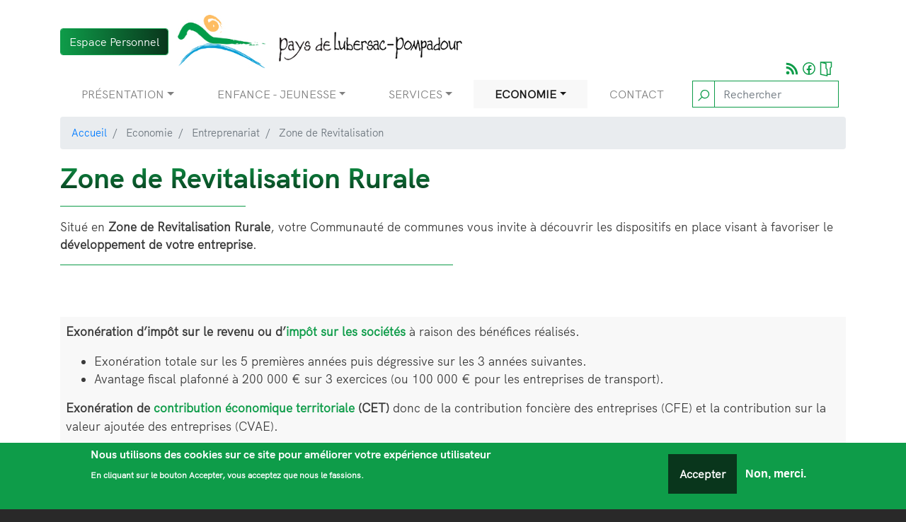

--- FILE ---
content_type: text/html; charset=UTF-8
request_url: https://www.lubersacpompadour.fr/index.php/zone-de-revitalisation-rurale
body_size: 8793
content:
<!DOCTYPE html>
<html lang="fr" dir="ltr">
  <head>
    <meta charset="utf-8" />
<meta name="description" content="Situé en Zone de Revitalisation Rurale, votre Communauté de communes vous invite à découvrir les dispositifs en place visant à favoriser le développement de votre entreprise." />
<meta name="abstract" content="Situé en Zone de Revitalisation Rurale, votre Communauté de communes vous invite à découvrir les dispositifs en place visant à favoriser le développement de votre entreprise." />
<link rel="canonical" href="https://www.lubersacpompadour.fr/index.php/zone-de-revitalisation-rurale" />
<meta name="robots" content="index, follow" />
<meta name="Generator" content="Drupal 10 (https://www.drupal.org)" />
<meta name="MobileOptimized" content="width" />
<meta name="HandheldFriendly" content="true" />
<meta name="viewport" content="width=device-width, initial-scale=1, shrink-to-fit=no" />
<style>div#sliding-popup, div#sliding-popup .eu-cookie-withdraw-banner, .eu-cookie-withdraw-tab {background: #0E9C49} div#sliding-popup.eu-cookie-withdraw-wrapper { background: transparent; } #sliding-popup h1, #sliding-popup h2, #sliding-popup h3, #sliding-popup p, #sliding-popup label, #sliding-popup div, .eu-cookie-compliance-more-button, .eu-cookie-compliance-secondary-button, .eu-cookie-withdraw-tab { color: #ffffff;} .eu-cookie-withdraw-tab { border-color: #ffffff;}</style>
<meta http-equiv="x-ua-compatible" content="ie=edge" />
<link rel="icon" href="/sites/default/files/logo%20pompadour.png" type="image/png" />

      <title>Zone de Revitalisation Rurale | Communauté de Communes du Pays de Lubersac-Pompadour</title>
      <link rel="stylesheet" media="all" href="/sites/default/files/css/css_ZjHgwa-FJxJ9EZ-Vf2-A3tlb4nAE7jPV0jiMDgRr5cE.css?delta=0&amp;language=fr&amp;theme=subtheme&amp;include=[base64]" />
<link rel="stylesheet" media="all" href="/sites/default/files/css/css__FanuosPTToe0X5g7VM8KcmMOYUh6g5wotltsa69Pj4.css?delta=1&amp;language=fr&amp;theme=subtheme&amp;include=[base64]" />
<link rel="stylesheet" media="all" href="//stackpath.bootstrapcdn.com/bootstrap/4.1.1/css/bootstrap.min.css" />
<link rel="stylesheet" media="all" href="/sites/default/files/css/css_mFpVdjSpic8ABEjgBE3UMf7f_cLY-BOUjOIEybRZALA.css?delta=3&amp;language=fr&amp;theme=subtheme&amp;include=[base64]" />
<link rel="stylesheet" media="print" href="/sites/default/files/css/css_ypbCXtYV2HWfvKiB0VYg2gvv7nNPyxQauymAjVXCGCk.css?delta=4&amp;language=fr&amp;theme=subtheme&amp;include=[base64]" />

      <link rel="stylesheet" href="https://use.fontawesome.com/releases/v5.7.2/css/all.css" integrity="sha384-fnmOCqbTlWIlj8LyTjo7mOUStjsKC4pOpQbqyi7RrhN7udi9RwhKkMHpvLbHG9Sr" crossorigin="anonymous">
      <script src="https://use.fontawesome.com/releases/v5.13.1/js/all.js" defer crossorigin="anonymous"></script>
<script src="https://use.fontawesome.com/releases/v5.13.1/js/v4-shims.js" defer crossorigin="anonymous"></script>

<!-- Global site tag (gtag.js) - Google Analytics -->
<script async src="https://www.googletagmanager.com/gtag/js?id=G-NGP42LY50P"></script>
<script>
  window.dataLayer = window.dataLayer || [];
  function gtag(){dataLayer.push(arguments);}
  gtag('js', new Date());

  gtag('config', 'G-NGP42LY50P');
</script>
  </head>
  <body class="layout-no-sidebars page-node-117 path-node node--type-page">
    <a href="#main-content" class="visually-hidden focusable skip-link">
      Aller au contenu principal
    </a>
    
      <div class="dialog-off-canvas-main-canvas" data-off-canvas-main-canvas>
    
<div id="page-wrapper">
  <div id="page">
    <header id="header" class="header" role="banner" aria-label="Entête du site">
          <nav id="navbar-main" class="navbar navbar-expand-md navbar-light">
          <div class="container d-flex flex-md-column align-items-center">
            <div class="d-flex align-items-end justify-content-between flex-wrap">
        <a class="my-auto btn btn-primary" href="/index.php/user">Espace Personnel</a>
                <a href="/" title="Accueil" rel="hoame" class="navbar-brand">
        <img src="/sites/default/files/logo%20lub.png" alt="Accueil" class="img-fluid d-inline-block align-top" />
    </a>
  <div class="d-flex ml-auto mr-3">
  <a href="/actualites.xml"> <img src="/sites/default/files/Groupe_61.svg" alt="Icone Flux rss"> </a>
  
  <a target="_blank" href="https://www.facebook.com/CCLUBERSACPOMPADOUR/"> <img src="/sites/default/files/Groupe_55.svg" alt="Icone facebook"> </a>
  <a href="/documents-telechargeable"> <img src="/sites/default/files/Groupe_50.svg" alt="Icone documents"> </a>
</div>


      </div>
              <button class="navbar-toggler navbar-toggler-right" type="button" data-toggle="collapse" data-target="#CollapsingNavbar" aria-controls="CollapsingNavbar" aria-expanded="false" aria-label="Toggle navigation">
          <span class="navbar-toggler-icon"></span>
        </button>
        <div class="collapse navbar-collapse w-100" id="CollapsingNavbar">
            <nav role="navigation" aria-labelledby="block-subtheme-main-menu-menu" id="block-subtheme-main-menu" class="block block-menu navigation menu--main">
            
  <h2 class="visually-hidden" id="block-subtheme-main-menu-menu">Navigation principale</h2>
  

        
              <ul id="block-subtheme-main-menu" class="clearfix nav navbar-nav">
                                        <li class="nav-item menu-item--expanded dropdown">
                          <a href="" class="nav-link dropdown-toggle droppy" data-toggle="dropdown" aria-expanded="false" aria-haspopup="true">Présentation</a>
                        <ul class="dropdown-menu drop-1">
                          <li class="dropdown-item">
                          <a href="/presentation/commune/description" data-drupal-link-system-path="node/114">Description</a>
              </li>
                      <li class="dropdown-item">
                          <a href="/mot-du-president" data-drupal-link-system-path="node/111">Mot du Président</a>
              </li>
                                    <li class="dropdown-item menu-item--expanded dropdown-submenu dropdown dropright">
                          <a href="" class="dropdown-toggle droppy" data-toggle="dropdown" aria-expanded="false" aria-haspopup="true">Communes</a>
                        <ul class="dropdown-menu drop-2">
                          <li class="dropdown-item">
                          <a href="/presentation/commune/arnac-pompadour" data-drupal-link-system-path="node/2">Arnac Pompadour</a>
              </li>
                      <li class="dropdown-item">
                          <a href="/presentation/commune/benayes" data-drupal-link-system-path="node/28">Benayes</a>
              </li>
                      <li class="dropdown-item">
                          <a href="/presentation/commune/beyssac" data-drupal-link-system-path="node/29">Beyssac</a>
              </li>
                      <li class="dropdown-item">
                          <a href="/presentation/commune/beyssenac" data-drupal-link-system-path="node/30">Beyssenac</a>
              </li>
                      <li class="dropdown-item">
                          <a href="/presentation/commune/conceze" data-drupal-link-system-path="node/31">Concèze</a>
              </li>
                      <li class="dropdown-item">
                          <a href="/presentation/commune/lubersac" data-drupal-link-system-path="node/32">Lubersac</a>
              </li>
                      <li class="dropdown-item">
                          <a href="/presentation/commune/montgibaud" data-drupal-link-system-path="node/33">Montgibaud</a>
              </li>
                      <li class="dropdown-item">
                          <a href="/presentation/commune/saint-julien-le-vendomois" data-drupal-link-system-path="node/34">Saint-Julien-Le-Vendômois</a>
              </li>
                      <li class="dropdown-item">
                          <a href="/presentation/commune/saint-sornin-lavolps" data-drupal-link-system-path="node/37">Saint-Sornin-Lavolps</a>
              </li>
                      <li class="dropdown-item">
                          <a href="/presentation/commune/troche" data-drupal-link-system-path="node/38">Troche</a>
              </li>
        </ul>
  
              </li>
                      <li class="dropdown-item">
                          <a href="/les-elus" data-drupal-link-system-path="node/45">Elus</a>
              </li>
                      <li class="dropdown-item">
                          <a href="/les-commissions" data-drupal-link-system-path="node/70">Commissions</a>
              </li>
                      <li class="dropdown-item">
                          <a href="/organigramme" data-drupal-link-system-path="node/47">Organigramme</a>
              </li>
                      <li class="dropdown-item">
                          <a href="/actualites" data-drupal-link-system-path="actualites">Actualités</a>
              </li>
                      <li class="dropdown-item">
                          <a href="/proces-verbaux-des-conseils-communautaires" data-drupal-link-system-path="node/16">Comptes rendus</a>
              </li>
                      <li class="dropdown-item">
                          <a href="/bulletin-intercommunal" data-drupal-link-system-path="node/46">Bulletin Intercommunal</a>
              </li>
                      <li class="dropdown-item">
                          <a href="/enquetes-publiques" data-drupal-link-system-path="node/48">Enquêtes Publiques</a>
              </li>
        </ul>
  
              </li>
                                    <li class="nav-item menu-item--expanded dropdown">
                          <a href="" class="nav-link dropdown-toggle droppy" data-toggle="dropdown" aria-expanded="false" aria-haspopup="true">Enfance - Jeunesse</a>
                        <ul class="dropdown-menu drop-1">
                          <li class="dropdown-item">
                          <a href="/enfance/centres-de-loisirs" data-drupal-link-system-path="node/26">Accueils de Loisirs</a>
              </li>
                      <li class="dropdown-item">
                          <a href="/le-club-ado-ouvre-ses-inscriptions-pour-les-vacances-de-noel" data-drupal-link-system-path="node/284">Club Ados</a>
              </li>
                      <li class="dropdown-item">
                          <a href="/creche" data-drupal-link-system-path="node/49">Crèche</a>
              </li>
                      <li class="dropdown-item">
                          <a href="/lieu-accueil-enfant-parents" data-drupal-link-system-path="node/4">Lieu Accueil Enfant Parents</a>
              </li>
                      <li class="dropdown-item">
                          <a href="/relais-petite-enfance" data-drupal-link-system-path="node/50">Relais Petite Enfance</a>
              </li>
        </ul>
  
              </li>
                                    <li class="nav-item menu-item--expanded dropdown">
                          <a href="" class="nav-link dropdown-toggle droppy" data-toggle="dropdown" aria-expanded="false" aria-haspopup="true">Services</a>
                        <ul class="dropdown-menu drop-1">
                          <li class="dropdown-item">
                          <a href="/assainissement" data-drupal-link-system-path="node/21">Assainissement</a>
              </li>
                      <li class="dropdown-item">
                          <a href="/dechets" data-drupal-link-system-path="node/24">Ordures Ménagères</a>
              </li>
                      <li class="dropdown-item">
                          <a href="/piscines" data-drupal-link-system-path="node/25">Piscines</a>
              </li>
                      <li class="dropdown-item menu-item--collapsed">
                          <a href="/pole-culture-mediatheques-ctre-culturel" data-drupal-link-system-path="node/310">Pôle Culture : Médiathèques, Centre Culturel</a>
              </li>
                      <li class="dropdown-item">
                          <a href="https://www.terresdecorreze.com/" target="_blank">Tourisme</a>
              </li>
        </ul>
  
              </li>
                                    <li class="nav-item menu-item--expanded active dropdown">
                          <a href="" class="nav-link active dropdown-toggle droppy" data-toggle="dropdown" aria-expanded="false" aria-haspopup="true">Economie</a>
                        <ul class="dropdown-menu drop-1">
                          <li class="dropdown-item">
                          <a href="/presentation" data-drupal-link-system-path="node/63">Présentation</a>
              </li>
                                    <li class="dropdown-item menu-item--expanded dropdown-submenu dropdown dropright">
                          <a href="" class="dropdown-toggle droppy" data-toggle="dropdown" aria-expanded="false" aria-haspopup="true">Aides financières</a>
                        <ul class="dropdown-menu drop-2">
                          <li class="dropdown-item">
                          <a href="/aides-financieres-de-la-communaute-de-communes" data-drupal-link-system-path="node/104">Communauté de Communes</a>
              </li>
                      <li class="dropdown-item">
                          <a href="/partenaires" data-drupal-link-system-path="node/103">Partenaires</a>
              </li>
                      <li class="dropdown-item">
                          <a href="/trouver-sa-solution" data-drupal-link-system-path="node/105">Trouver sa solution</a>
              </li>
        </ul>
  
              </li>
                                    <li class="dropdown-item menu-item--expanded active dropdown-submenu dropdown dropright">
                          <a href="" class="active dropdown-toggle droppy" data-toggle="dropdown" aria-expanded="false" aria-haspopup="true">Entreprenariat</a>
                        <ul class="dropdown-menu drop-2">
                          <li class="dropdown-item">
                          <a href="/transmission-reprise-creation" data-drupal-link-system-path="node/106">Transmission-Reprise-Création</a>
              </li>
                      <li class="dropdown-item">
                          <a href="/statuts-juridiques" data-drupal-link-system-path="node/127">Statuts juridiques</a>
              </li>
                      <li class="dropdown-item active">
                          <a href="/zone-de-revitalisation-rurale" class="active is-active" data-drupal-link-system-path="node/117" aria-current="page">Zone de Revitalisation</a>
              </li>
                      <li class="dropdown-item">
                          <a href="/locaux-disponibles" data-drupal-link-system-path="node/108">Locaux disponibles</a>
              </li>
        </ul>
  
              </li>
                                    <li class="dropdown-item menu-item--expanded dropdown-submenu dropdown dropright">
                          <a href="" class="dropdown-toggle droppy" data-toggle="dropdown" aria-expanded="false" aria-haspopup="true">Projet de vie</a>
                        <ul class="dropdown-menu drop-2">
                          <li class="dropdown-item">
                          <a href="/installation-sur-le-territoire" data-drupal-link-system-path="node/264">Installation sur le Territoire</a>
              </li>
                      <li class="dropdown-item">
                          <a href="/emploi" data-drupal-link-system-path="node/107">Emploi</a>
              </li>
                      <li class="dropdown-item">
                          <a href="/habitat" data-drupal-link-system-path="node/115">Habitat</a>
              </li>
        </ul>
  
              </li>
                      <li class="dropdown-item">
                          <a href="/la-gazette-de-leconomie" data-drupal-link-system-path="node/97">La Gazette de l&#039;économie</a>
              </li>
        </ul>
  
              </li>
                      <li class="nav-item">
                          <a href="/contact" class="nav-link" data-drupal-link-system-path="node/44">Contact</a>
              </li>
        </ul>
  


  </nav>


          <form class="search-block-form search-form form-row" data-drupal-selector="search-block-form" action="/index.php/search/node" method="get" id="search-block-form" accept-charset="UTF-8">
  <div class="input-group">
    <div class="input-group-prepend">
      <div data-drupal-selector="edit-actions" class="p-0 input-group-text form-actions js-form-wrapper form-group col-auto" id="edit-actions">
        <button data-drupal-selector="edit-submit" type="submit" id="edit-submit" value="Rechercher" class="p-1 button js-form-submit form-submit btn btn-search">
          <img src="/sites/default/files/loupe.svg" alt="ok">
        </button>
      </div>
    </div>
    <input type="text" name="keys" class="form-control" id="inlineFormInputGroup" placeholder="Rechercher">
  </div>
  
  
  
</form>

                  </div>
                        </div>
      </nav>
    </header>
          <div class="highlighted">
        <aside class="container section clearfix" role="complementary">
            <div data-drupal-messages-fallback class="hidden"></div>


        </aside>
      </div>
            <div id="main-wrapper" class="layout-main-wrapper clearfix">
        <div id="main" class="container">
      <div id="block-subtheme-breadcrumbs" class="block block-system block-system-breadcrumb-block">
  
    
      <div class="content">
      
  <nav role="navigation" aria-label="breadcrumb" style="">
  <ol class="breadcrumb">
            <li class="breadcrumb-item">
        <a href="/">Accueil</a>
      </li>
                <li class="breadcrumb-item active">
        Economie
      </li>
                <li class="breadcrumb-item active">
        Entreprenariat
      </li>
                <li class="breadcrumb-item active">
        Zone de Revitalisation
      </li>
        </ol>
</nav>


    </div>
  </div>


    <div class="row row-offcanvas row-offcanvas-left clearfix">
      <main class="main-content col" id="content" role="main">
        <section class="section">
          <a id="main-content" tabindex="-1"></a>
            <div id="block-subtheme-content" class="block block-system block-system-main-block">
  
    
      <div class="content">
      

<article data-history-node-id="117" class="node node--type-page node--view-mode-full clearfix vert">
  <header>
    <h1>Zone de Revitalisation Rurale</h1>
    <hr>
  </header>
  <div class="node__content clearfix">
    
            <div class="clearfix text-formatted field field--name-body field--type-text-with-summary field--label-hidden field__item"><p>Situé en <strong>Zone de Revitalisation Rurale</strong>, votre Communauté de communes vous invite à découvrir les dispositifs en place visant&nbsp;à favoriser le <strong>développement de votre entreprise</strong>.</p>

<hr>
<p>&nbsp;</p>
</div>
      

<div class="row">
        <div class="col-lg-12 d-flex">
    <div class="bg-gris p-2 my-3 w-100">
      
  <div class="clearfix text-formatted field field--name-field-bloc-de-texte field--type-text-long field--label-visually_hidden">
    <div class="field__label visually-hidden">Bloc de texte</div>
              <div class="field__item"><p><strong>Exonération d’impôt sur le revenu ou d’<a href="https://www.economie.gouv.fr/entreprises/impot-societes-IS" target="_blank">impôt sur les sociétés</a></strong> à raison des bénéfices réalisés.</p>

<ul>
	<li>Exonération totale sur les 5 premières années puis dégressive sur les 3 années suivantes.</li>
	<li>Avantage fiscal plafonné à 200 000 € sur 3 exercices (ou 100 000 € pour les entreprises de transport).</li>
</ul>

<p><strong>Exonération de <a href="https://www.economie.gouv.fr/entreprises/plafonnement-contribution-economique-terriroriale-cet-cvae-degrevement" target="_blank">contribution économique territoriale</a> (CET)</strong> donc de la contribution foncière des entreprises (CFE) et la contribution sur la valeur ajoutée des entreprises (CVAE).</p>

<ul>
	<li>Sur 5 ans maximum.</li>
	<li>Avantage fiscal de 200 000 €&nbsp;sur 3 exercices.</li>
</ul>

<p><strong>Exonération de <a href="https://www.economie.gouv.fr/particuliers/taxe-fonciere-bati-calcul-reductions" target="_blank">taxe foncière sur les propriétés bâties</a> et&nbsp;de <a href="https://www.economie.gouv.fr/particuliers/taxe-habitation" target="_blank">taxe d’habitation</a></strong>.</p>

<ul>
	<li>Exonération totale sur les propriétés bâties.</li>
</ul>

<p><strong>Exonération de <a href="https://www.urssaf.fr/portail/home/employeur/beneficier-dune-exoneration/exonerations-ou-aides-a-caracter/les-zones-de-revitalisation-rura.html" target="_blank">cotisations patronales d’assurances sociales et d’allocations familiales</a></strong>.</p>

<ul>
	<li>Pour l’embauche du 1er&nbsp;au 50ème salarié.</li>
	<li>Exonération totale pour les rémunérations allant jusqu'à 1,5 fois le SMIC puis dégressive.</li>
	<li>Dure&nbsp;12 mois à compter de la date d'embauche.</li>
</ul>
</div>
          </div>

    </div>
  </div>

        <div class="col-lg-12 d-flex">
    <div class="bg-gris p-2 my-3 w-100">
      
  <div class="clearfix text-formatted field field--name-field-bloc-de-texte field--type-text-long field--label-visually_hidden">
    <div class="field__label visually-hidden">Bloc de texte</div>
              <div class="field__item"><div class="align-center">
  
  
  <div class="field field--name-field-media-image field--type-image field--label-visually_hidden">
    <div class="field__label visually-hidden">Image</div>
              <div class="field__item">  <img loading="lazy" src="/sites/default/files/2021-03/Etat.PNG" width="159" height="140" alt="ECO_partenaire_Etat">

</div>
          </div>

</div>


<p>Retrouvez toutes les informations sur les mesures présentées&nbsp;sur :&nbsp;<br>
<a href="https://www.economie.gouv.fr/entreprises/zone-revitalisation-rurale-zrr-avantages-impots" target="_blank">https://www.economie.gouv.fr/entreprises/zone-revitalisation-rurale-zrr-avantages-impots</a></p>
</div>
          </div>

    </div>
  </div>

  </div>
<div class="sharethis-wrapper">
      <span st_url="https://www.lubersacpompadour.fr/index.php/zone-de-revitalisation-rurale" st_title="Zone de Revitalisation Rurale" class="st_facebook_button" displayText="facebook"></span>

      <span st_url="https://www.lubersacpompadour.fr/index.php/zone-de-revitalisation-rurale" st_title="Zone de Revitalisation Rurale" class="st_twitter_button" displayText="twitter"></span>

      <span st_url="https://www.lubersacpompadour.fr/index.php/zone-de-revitalisation-rurale" st_title="Zone de Revitalisation Rurale" class="st_linkedin_button" displayText="linkedin"></span>

      <span st_url="https://www.lubersacpompadour.fr/index.php/zone-de-revitalisation-rurale" st_title="Zone de Revitalisation Rurale" class="st_email_button" displayText="email"></span>

      <span st_url="https://www.lubersacpompadour.fr/index.php/zone-de-revitalisation-rurale" st_title="Zone de Revitalisation Rurale" class="st_sharethis_button" displayText="sharethis"></span>

      <span st_url="https://www.lubersacpompadour.fr/index.php/zone-de-revitalisation-rurale" st_title="Zone de Revitalisation Rurale" class="st_pinterest_button" displayText="pinterest"></span>

      <span st_url="https://www.lubersacpompadour.fr/index.php/zone-de-revitalisation-rurale" st_title="Zone de Revitalisation Rurale" class="st_plusone_button" displayText="plusone"></span>

      <span st_url="https://www.lubersacpompadour.fr/index.php/zone-de-revitalisation-rurale" st_title="Zone de Revitalisation Rurale" class="st_fblike_button" displayText="fblike"></span>

  </div>

  </div>
</article>

    </div>
  </div>


        </section>
      </main>
                </div>
  </div>
    </div>
        <footer class="site-footer">
        <div class="gray-wrapper">
    <div class="container">
              <div class="site-footer__top clearfix d-flex justify-content-center justify-content-lg-between flex-wrap">
          <img src="/sites/default/files/logo.png" alt="Accueil" class="img-fluid my-3 my-md-auto d-inline-block align-top">
            <section id="my_footer_fourth" class="flex-lg-grow-1">
    <div id="block-contactethorairespieddepage" class="block-content-bloc_contact_et_horraire block block-block-content block-block-content235e13d9-15e9-4bc9-9110-4e9b8aca5cd5">
  
    
      <div class="content">
      
  <div class="field field--name-field-contact field--type-entity-reference-revisions field--label-visually_hidden">
    <div class="field__label visually-hidden">Contact</div>
              <div class="field__item"><div class="if-footer">
  <h3>Communauté de Communes <br> Pays de Lubersac-Pompadour</h3>
    <p class="m-0">
    32, Place de l&#039;Horloge - 19210 Lubersac
  </p>
          <div class="d-flex">
      <p class="m-0">
        Tel:
      </p>
      <div class="mx-2 font-weight-bold">
        
  <div class="field field--name-field-tele field--type-telephone field--label-visually_hidden">
    <div class="field__label visually-hidden">Téléphone</div>
              <div class="field__item"><a href="tel:0519670105">05 19 67 01 05</a></div>
          </div>

      </div>
    </div>
          <div class="d-flex">
      <p class="m-0">
        Email:
      </p>
      <div class="mx-2 font-weight-bold">
        
  <div class="field field--name-field-email field--type-email field--label-visually_hidden">
    <div class="field__label visually-hidden">Email</div>
              <div class="field__item"><span class="spamspan"><span class="u">secretariat</span> [at] <span class="d">lubersacpompadour.fr</span></span></div>
          </div>

      </div>
    </div>
  </div>
</div>
          </div>

  <div class="field field--name-field-horaires field--type-office-hours field--label-above">
    <div class="field__label">Horaires</div>
          <div class='field__items'>
              <div class="field__item"><div class="office-hours office-hours office-hours-status--open"><div class="office-hours__item"><span class="office-hours__item-label">Lundi au Mardi: </span><span class="office-hours__item-slots">9:00-12:00 / 14:00-17:00</span><span><br /></span></div><div class="office-hours__item"><span class="office-hours__item-label">Mercredi: </span><span class="office-hours__item-slots">9:00-12:00</span><span><br /></span></div><div class="office-hours__item"><span class="office-hours__item-label">Jeudi au Vendredi: </span><span class="office-hours__item-slots">9:00-12:00 / 14:00-17:00</span><span><br /></span></div></div></div>
              </div>
      </div>

    </div>
  </div>

  </section>

        </div>
          </div>
  </div>
  <div class="container py-4">
          <div class="site-footer__bottom d-flex justify-content-center justify-content-lg-between flex-wrap">
          <section class="row region region-footer-fifth">
    <nav role="navigation" aria-labelledby="block-subtheme-footer-menu" id="block-subtheme-footer" class="block block-menu navigation menu--footer">
            
  <h2 class="visually-hidden" id="block-subtheme-footer-menu">Menu Pied de page</h2>
  

        
              <ul class="clearfix nav flex-row" data-component-id="bootstrap_barrio:menu_columns">
                    <li class="nav-item">
                <a href="/mentions-legales" class="py-1 nav-link nav-link--mentions-legales" data-drupal-link-system-path="node/43">Mentions légales</a>
              </li>
                <li class="nav-item">
                <a href="/donnees-personnelles" class="py-1 nav-link nav-link--donnees-personnelles" data-drupal-link-system-path="node/42">Données Personnelles</a>
              </li>
                <li class="nav-item">
                <a href="https://comevents.fr" class="py-1 nav-link nav-link-https--comeventsfr" target="_blank">Comevents 2021</a>
              </li>
                <li class="nav-item">
                <a href="https://lubersacpompadour.net" class="nav-link nav-link-https--lubersacpompadournet" target="_blank" title="Extranet">Extr@net</a>
              </li>
        </ul>
  



  </nav>

  </section>

        <div class="d-flex justify-content-around">
          <a class="mx-2 my-auto" target="_blank" href="https://www.nouvelle-aquitaine.fr">
            <img src="/sites/default/files/Logotype-Nouvelle-Aquitaine-2016.svg" alt="Nouvelle aquitaine">
          </a>
          <a class="mx-2 my-auto" target="_blank" href="https://www.correze.fr/">
            <img src="/sites/default/files/layer1.svg" alt="Département de la Correze">
          </a>
        </div>
        <a class="my-3 my-lg-auto" href="/index.php/user">ESPACE PERSONNEL</a>
      </div>
      </div>
    </footer>
  </div>
</div>

  </div>

    <script type="application/json" data-drupal-selector="drupal-settings-json">{"path":{"baseUrl":"\/index.php\/","pathPrefix":"","currentPath":"node\/117","currentPathIsAdmin":false,"isFront":false,"currentLanguage":"fr"},"pluralDelimiter":"\u0003","suppressDeprecationErrors":true,"ajaxPageState":{"libraries":"[base64]","theme":"subtheme","theme_token":null},"ajaxTrustedUrl":{"\/index.php\/search\/node":true},"eu_cookie_compliance":{"cookie_policy_version":"1.0.0","popup_enabled":true,"popup_agreed_enabled":false,"popup_hide_agreed":false,"popup_clicking_confirmation":false,"popup_scrolling_confirmation":false,"popup_html_info":"\u003Cdiv aria-labelledby=\u0022popup-text\u0022  class=\u0022eu-cookie-compliance-banner eu-cookie-compliance-banner-info eu-cookie-compliance-banner--opt-in\u0022\u003E\n  \u003Cdiv class=\u0022popup-content info eu-cookie-compliance-content\u0022\u003E\n        \u003Cdiv id=\u0022popup-text\u0022 class=\u0022eu-cookie-compliance-message\u0022 role=\u0022document\u0022\u003E\n      \u003Ch2\u003E Nous utilisons des cookies sur ce site pour am\u00e9liorer votre exp\u00e9rience utilisateur \u003C\/h2\u003E\n\u003Cp\u003E  En cliquant sur le bouton Accepter, vous acceptez que nous le fassions.\u003C\/p\u003E\n\n          \u003C\/div\u003E\n\n    \n    \u003Cdiv id=\u0022popup-buttons\u0022 class=\u0022eu-cookie-compliance-buttons\u0022\u003E\n            \u003Cbutton type=\u0022button\u0022 class=\u0022agree-button eu-cookie-compliance-secondary-button\u0022\u003EAccepter\u003C\/button\u003E\n              \u003Cbutton type=\u0022button\u0022 class=\u0022decline-button eu-cookie-compliance-default-button\u0022\u003ENon, merci.\u003C\/button\u003E\n          \u003C\/div\u003E\n  \u003C\/div\u003E\n\u003C\/div\u003E","use_mobile_message":false,"mobile_popup_html_info":"\u003Cdiv aria-labelledby=\u0022popup-text\u0022  class=\u0022eu-cookie-compliance-banner eu-cookie-compliance-banner-info eu-cookie-compliance-banner--opt-in\u0022\u003E\n  \u003Cdiv class=\u0022popup-content info eu-cookie-compliance-content\u0022\u003E\n        \u003Cdiv id=\u0022popup-text\u0022 class=\u0022eu-cookie-compliance-message\u0022 role=\u0022document\u0022\u003E\n      \n          \u003C\/div\u003E\n\n    \n    \u003Cdiv id=\u0022popup-buttons\u0022 class=\u0022eu-cookie-compliance-buttons\u0022\u003E\n            \u003Cbutton type=\u0022button\u0022 class=\u0022agree-button eu-cookie-compliance-secondary-button\u0022\u003EAccepter\u003C\/button\u003E\n              \u003Cbutton type=\u0022button\u0022 class=\u0022decline-button eu-cookie-compliance-default-button\u0022\u003ENon, merci.\u003C\/button\u003E\n          \u003C\/div\u003E\n  \u003C\/div\u003E\n\u003C\/div\u003E","mobile_breakpoint":768,"popup_html_agreed":false,"popup_use_bare_css":false,"popup_height":"auto","popup_width":"100%","popup_delay":1000,"popup_link":"\/index.php\/","popup_link_new_window":true,"popup_position":false,"fixed_top_position":true,"popup_language":"fr","store_consent":false,"better_support_for_screen_readers":false,"cookie_name":"","reload_page":false,"domain":"","domain_all_sites":false,"popup_eu_only":false,"popup_eu_only_js":false,"cookie_lifetime":100,"cookie_session":0,"set_cookie_session_zero_on_disagree":0,"disagree_do_not_show_popup":false,"method":"opt_in","automatic_cookies_removal":true,"allowed_cookies":"","withdraw_markup":"\u003Cbutton type=\u0022button\u0022 class=\u0022eu-cookie-withdraw-tab\u0022\u003EParam\u00e8tres de confidentialit\u00e9\u003C\/button\u003E\n\u003Cdiv aria-labelledby=\u0022popup-text\u0022 class=\u0022eu-cookie-withdraw-banner\u0022\u003E\n  \u003Cdiv class=\u0022popup-content info eu-cookie-compliance-content\u0022\u003E\n    \u003Cdiv id=\u0022popup-text\u0022 class=\u0022eu-cookie-compliance-message\u0022 role=\u0022document\u0022\u003E\n      \u003Ch2\u003ENous utilisons des cookies sur ce site pour am\u00e9liorer votre exp\u00e9rience d\u0027utilisateur.\u003C\/h2\u003E\n\u003Cp\u003EVous avez consenti \u00e0 l\u0027ajout de cookies.\u003C\/p\u003E\n\n    \u003C\/div\u003E\n    \u003Cdiv id=\u0022popup-buttons\u0022 class=\u0022eu-cookie-compliance-buttons\u0022\u003E\n      \u003Cbutton type=\u0022button\u0022 class=\u0022eu-cookie-withdraw-button \u0022\u003ERetirer le consentement\u003C\/button\u003E\n    \u003C\/div\u003E\n  \u003C\/div\u003E\n\u003C\/div\u003E","withdraw_enabled":false,"reload_options":0,"reload_routes_list":"","withdraw_button_on_info_popup":false,"cookie_categories":[],"cookie_categories_details":[],"enable_save_preferences_button":true,"cookie_value_disagreed":"0","cookie_value_agreed_show_thank_you":"1","cookie_value_agreed":"2","containing_element":"body","settings_tab_enabled":false,"olivero_primary_button_classes":"","olivero_secondary_button_classes":"","close_button_action":"close_banner","open_by_default":true,"modules_allow_popup":true,"hide_the_banner":false,"geoip_match":true,"unverified_scripts":[]},"sharethis":{"publisher":"dr-f54c7fe-3f32-733b-6636-1673fe74b237","version":"5x","doNotCopy":true,"hashAddressBar":false,"doNotHash":true},"user":{"uid":0,"permissionsHash":"44a80a01c4affe42d2f096db44d7a4664ec391c6a65a55886d556bdfb6b58cc9"}}</script>
<script src="/core/assets/vendor/jquery/jquery.min.js?v=3.7.1"></script>
<script src="/core/assets/vendor/once/once.min.js?v=1.0.1"></script>
<script src="/sites/default/files/languages/fr_EbC-cPkERFG97XXG6HyF9hLbwfooXKGWudZw39XZ7mc.js?t8uj7x"></script>
<script src="/core/misc/drupalSettingsLoader.js?v=10.6.2"></script>
<script src="/core/misc/drupal.js?v=10.6.2"></script>
<script src="/core/misc/drupal.init.js?v=10.6.2"></script>
<script src="/core/assets/vendor/jquery.ui/ui/widget-min.js?v=10.6.2"></script>
<script src="/core/assets/vendor/jquery.ui/ui/version-min.js?v=10.6.2"></script>
<script src="/core/assets/vendor/jquery.ui/ui/data-min.js?v=10.6.2"></script>
<script src="/core/assets/vendor/jquery.ui/ui/disable-selection-min.js?v=10.6.2"></script>
<script src="/core/assets/vendor/jquery.ui/ui/jquery-patch-min.js?v=10.6.2"></script>
<script src="/core/assets/vendor/jquery.ui/ui/scroll-parent-min.js?v=10.6.2"></script>
<script src="/core/assets/vendor/jquery.ui/ui/unique-id-min.js?v=10.6.2"></script>
<script src="/core/assets/vendor/jquery.ui/ui/focusable-min.js?v=10.6.2"></script>
<script src="/core/assets/vendor/jquery.ui/ui/keycode-min.js?v=10.6.2"></script>
<script src="/core/assets/vendor/jquery.ui/ui/plugin-min.js?v=10.6.2"></script>
<script src="/core/assets/vendor/jquery.ui/ui/labels-min.js?v=10.6.2"></script>
<script src="/core/assets/vendor/jquery.ui/ui/widgets/controlgroup-min.js?v=10.6.2"></script>
<script src="/core/assets/vendor/jquery.ui/ui/form-reset-mixin-min.js?v=10.6.2"></script>
<script src="/core/assets/vendor/jquery.ui/ui/widgets/mouse-min.js?v=10.6.2"></script>
<script src="/core/assets/vendor/jquery.ui/ui/widgets/checkboxradio-min.js?v=10.6.2"></script>
<script src="/core/assets/vendor/jquery.ui/ui/widgets/draggable-min.js?v=10.6.2"></script>
<script src="/core/assets/vendor/jquery.ui/ui/widgets/resizable-min.js?v=10.6.2"></script>
<script src="/core/assets/vendor/jquery.ui/ui/widgets/button-min.js?v=10.6.2"></script>
<script src="/core/assets/vendor/jquery.ui/ui/widgets/dialog-min.js?v=10.6.2"></script>
<script src="/modules/contrib/sharethis/js/sharethis.js?v=10.6.2"></script>
<script src="/core/assets/vendor/tabbable/index.umd.min.js?v=6.3.0"></script>
<script src="/core/assets/vendor/tua-body-scroll-lock/tua-bsl.umd.min.js?v=10.6.2"></script>
<script src="/themes/contrib/bootstrap_barrio/js/barrio.js?v=10.6.2"></script>
<script src="/modules/contrib/eu_cookie_compliance/js/eu_cookie_compliance.min.js?t8uj7x"></script>
<script src="/core/misc/debounce.js?v=10.6.2"></script>
<script src="/core/misc/displace.js?v=10.6.2"></script>
<script src="/core/misc/jquery.tabbable.shim.js?v=10.6.2"></script>
<script src="/core/misc/position.js?v=10.6.2"></script>
<script src="/core/misc/dialog/dialog-deprecation.js?v=10.6.2"></script>
<script src="/core/misc/dialog/dialog.js?v=10.6.2"></script>
<script src="/core/misc/dialog/dialog.position.js?v=10.6.2"></script>
<script src="/core/misc/dialog/dialog.jquery-ui.js?v=10.6.2"></script>
<script src="/core/modules/ckeditor5/js/ckeditor5.dialog.fix.js?v=10.6.2"></script>
<script src="/core/misc/progress.js?v=10.6.2"></script>
<script src="/core/assets/vendor/loadjs/loadjs.min.js?v=4.3.0"></script>
<script src="/core/misc/announce.js?v=10.6.2"></script>
<script src="/core/misc/message.js?v=10.6.2"></script>
<script src="/themes/contrib/bootstrap_barrio/js/messages.js?t8uj7x"></script>
<script src="/core/misc/ajax.js?v=10.6.2"></script>
<script src="https://ws.sharethis.com/button/buttons.js"></script>
<script src="/modules/contrib/spamspan/js/spamspan.js?v=10.6.2"></script>
<script src="//cdnjs.cloudflare.com/ajax/libs/popper.js/1.14.3/umd/popper.min.js"></script>
<script src="//stackpath.bootstrapcdn.com/bootstrap/4.1.1/js/bootstrap.min.js"></script>
<script src="/themes/subtheme/js/global.js?v=10.6.2"></script>
<script src="/themes/subtheme/js/function.js?v=10.6.2"></script>

  </body>
</html>


--- FILE ---
content_type: image/svg+xml
request_url: https://www.lubersacpompadour.fr/sites/default/files/Groupe_61.svg
body_size: 1083
content:
<svg xmlns="http://www.w3.org/2000/svg" xmlns:xlink="http://www.w3.org/1999/xlink" width="24.117" height="24.117" viewBox="0 0 24.117 24.117">
  <defs>
    <clipPath id="clip-path">
      <path id="Tracé_43" data-name="Tracé 43" d="M0,0H24.117V24.117H0Z" fill="none" clip-rule="evenodd"/>
    </clipPath>
  </defs>
  <g id="Groupe_61" data-name="Groupe 61" transform="translate(0 32)">
    <g id="Groupe_64" data-name="Groupe 64" transform="translate(0 -32)">
      <g id="Groupe_62" data-name="Groupe 62" clip-path="url(#clip-path)">
        <g id="Groupe_61-2" data-name="Groupe 61">
          <path id="Tracé_42" data-name="Tracé 42" d="M0,0H24.117V24.117H0Z" fill="none" stroke="rgba(112,112,112,0.01)" stroke-width="0"/>
        </g>
      </g>
      <g id="Groupe_63" data-name="Groupe 63" clip-path="url(#clip-path)">
        <path id="Tracé_44" data-name="Tracé 44" d="M5,5V8.015A13.576,13.576,0,0,1,18.566,21.58H21.58A16.58,16.58,0,0,0,5,5Zm0,5.276V13.29a8.3,8.3,0,0,1,8.29,8.29H16.3A11.309,11.309,0,0,0,5,10.276Zm2.261,6.783A2,2,0,0,0,5,19.319,2,2,0,0,0,7.261,21.58a2,2,0,0,0,2.261-2.261A2,2,0,0,0,7.261,17.058Z" transform="translate(-1.232 -1.232)" fill="#0e9c49"/>
      </g>
    </g>
  </g>
</svg>


--- FILE ---
content_type: application/javascript
request_url: https://www.lubersacpompadour.fr/themes/subtheme/js/global.js?v=10.6.2
body_size: 10
content:
/**
 * @file
 * Global utilities.
 *
 */
(function($, Drupal) {

  'use strict';

  Drupal.behaviors.subtheme = {
    attach: function(context, settings) {

    }
  };

})(jQuery, Drupal);
